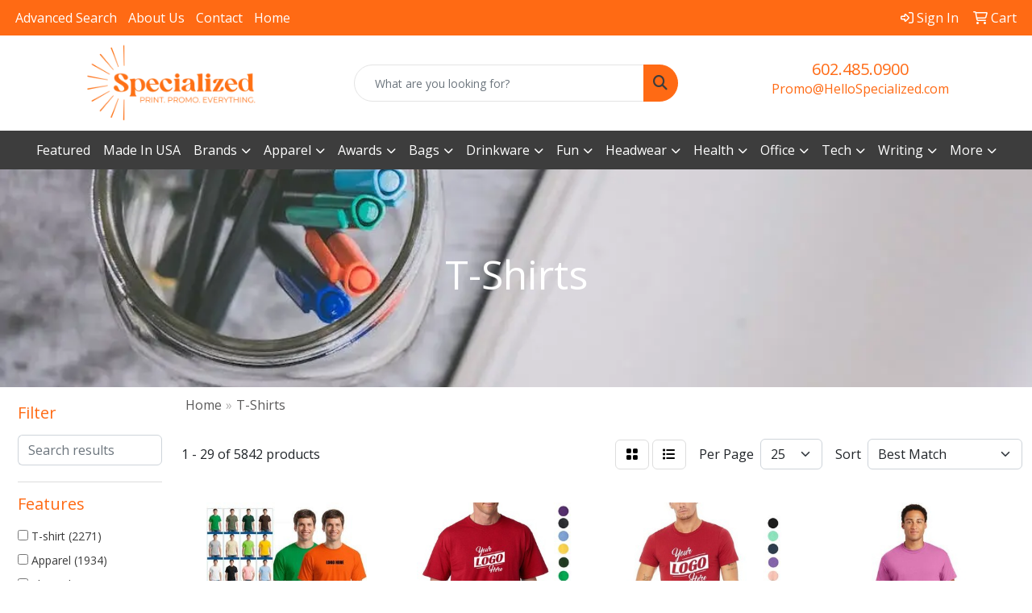

--- FILE ---
content_type: text/html
request_url: https://promo.hellospecialized.com/ws/ws.dll/StartSrch?UID=7994&WENavID=13928265
body_size: 15305
content:
<!DOCTYPE html>
<html lang="en"><head>
<meta charset="utf-8">
<meta http-equiv="X-UA-Compatible" content="IE=edge">
<meta name="viewport" content="width=device-width, initial-scale=1">
<!-- The above 3 meta tags *must* come first in the head; any other head content must come *after* these tags -->


<link href="/distsite/styles/8/css/bootstrap.min.css" rel="stylesheet" />
<link href="https://fonts.googleapis.com/css?family=Open+Sans:400,600|Oswald:400,600" rel="stylesheet">
<link href="/distsite/styles/8/css/owl.carousel.min.css" rel="stylesheet">
<link href="/distsite/styles/8/css/nouislider.css" rel="stylesheet">
<!--<link href="/distsite/styles/8/css/menu.css" rel="stylesheet"/>-->
<link href="/distsite/styles/8/css/flexslider.css" rel="stylesheet">
<link href="/distsite/styles/8/css/all.min.css" rel="stylesheet">
<link href="/distsite/styles/8/css/slick/slick.css" rel="stylesheet"/>
<link href="/distsite/styles/8/css/lightbox/lightbox.css" rel="stylesheet"  />
<link href="/distsite/styles/8/css/yamm.css" rel="stylesheet" />
<!-- Custom styles for this theme -->
<link href="/we/we.dll/StyleSheet?UN=7994&Type=WETheme&TS=C46037.3929398148" rel="stylesheet">
<!-- Custom styles for this theme -->
<link href="/we/we.dll/StyleSheet?UN=7994&Type=WETheme-PS&TS=C46037.3929398148" rel="stylesheet">
<style>
.breadcrumb a {
color: #5B5A5A;
}

#logo a img,
#ftlogo a img  {
width: 220px;
margin-top:0;
}

#header-text {
display: none;
}

@media screen and (min-width: 768px) {
#header-inner {
padding: 8px 0;
}

#header-left,
#header-center,
#header-right {
display: grid !important;
align-items: center !important;
}
}

@media (max-width: 767px) {
.navbar-default {
    background-color: #8D76C8;
}
}
@media only screen and (min-width: 1200px) {
.navbar-default .navbar-brand, .navbar-default .navbar-brand img {
    max-height: 62px;
}}
</style>

<!-- HTML5 shim and Respond.js for IE8 support of HTML5 elements and media queries -->
<!--[if lt IE 9]>
      <script src="https://oss.maxcdn.com/html5shiv/3.7.3/html5shiv.min.js"></script>
      <script src="https://oss.maxcdn.com/respond/1.4.2/respond.min.js"></script>
    <![endif]-->

</head>

<body style="background:#fff;">


  <!-- Slide-Out Menu -->
  <div id="filter-menu" class="filter-menu">
    <button id="close-menu" class="btn-close"></button>
    <div class="menu-content">
      
<aside class="filter-sidebar">



<div class="filter-section first">
	<h2>Filter</h2>
	 <div class="input-group mb-3">
	 <input type="text" style="border-right:0;" placeholder="Search results" class="form-control text-search-within-results" name="SearchWithinResults" value="" maxlength="100" onkeyup="HandleTextFilter(event);">
	  <label class="input-group-text" style="background-color:#fff;"><a  style="display:none;" href="javascript:void(0);" class="remove-filter" data-toggle="tooltip" title="Clear" onclick="ClearTextFilter();"><i class="far fa-times" aria-hidden="true"></i> <span class="fa-sr-only">x</span></a></label>
	</div>
</div>

<a href="javascript:void(0);" class="clear-filters"  style="display:none;" onclick="ClearDrillDown();">Clear all filters</a>

<div class="filter-section"  style="display:none;">
	<h2>Categories</h2>

	<div class="filter-list">

	 

		<!-- wrapper for more filters -->
        <div class="show-filter">

		</div><!-- showfilters -->

	</div>

		<a href="#" class="show-more"  style="display:none;" >Show more</a>
</div>


<div class="filter-section" >
	<h2>Features</h2>

		<div class="filter-list">

	  		<div class="checkbox"><label><input class="filtercheckbox" type="checkbox" name="2|T-shirt" ><span> T-shirt (2271)</span></label></div><div class="checkbox"><label><input class="filtercheckbox" type="checkbox" name="2|Apparel" ><span> Apparel (1934)</span></label></div><div class="checkbox"><label><input class="filtercheckbox" type="checkbox" name="2|Short sleeve" ><span> Short sleeve (1720)</span></label></div><div class="checkbox"><label><input class="filtercheckbox" type="checkbox" name="2|Tees" ><span> Tees (1130)</span></label></div><div class="checkbox"><label><input class="filtercheckbox" type="checkbox" name="2|Attire" ><span> Attire (903)</span></label></div><div class="checkbox"><label><input class="filtercheckbox" type="checkbox" name="2|Shirts" ><span> Shirts (898)</span></label></div><div class="checkbox"><label><input class="filtercheckbox" type="checkbox" name="2|Blank" ><span> Blank (871)</span></label></div><div class="checkbox"><label><input class="filtercheckbox" type="checkbox" name="2|Crew neck" ><span> Crew neck (833)</span></label></div><div class="checkbox"><label><input class="filtercheckbox" type="checkbox" name="2|Polyester" ><span> Polyester (693)</span></label></div><div class="checkbox"><label><input class="filtercheckbox" type="checkbox" name="2|Long sleeve" ><span> Long sleeve (667)</span></label></div><div class="show-filter"><div class="checkbox"><label><input class="filtercheckbox" type="checkbox" name="2|Unisex" ><span> Unisex (661)</span></label></div><div class="checkbox"><label><input class="filtercheckbox" type="checkbox" name="2|Cotton" ><span> Cotton (634)</span></label></div><div class="checkbox"><label><input class="filtercheckbox" type="checkbox" name="2|Clothing" ><span> Clothing (622)</span></label></div><div class="checkbox"><label><input class="filtercheckbox" type="checkbox" name="2|T shirts" ><span> T shirts (622)</span></label></div><div class="checkbox"><label><input class="filtercheckbox" type="checkbox" name="2|Breathable" ><span> Breathable (602)</span></label></div><div class="checkbox"><label><input class="filtercheckbox" type="checkbox" name="2|Color" ><span> Color (536)</span></label></div><div class="checkbox"><label><input class="filtercheckbox" type="checkbox" name="2|Clothes" ><span> Clothes (525)</span></label></div><div class="checkbox"><label><input class="filtercheckbox" type="checkbox" name="2|Conference" ><span> Conference (482)</span></label></div><div class="checkbox"><label><input class="filtercheckbox" type="checkbox" name="2|Men" ><span> Men (452)</span></label></div><div class="checkbox"><label><input class="filtercheckbox" type="checkbox" name="2|Adult" ><span> Adult (409)</span></label></div><div class="checkbox"><label><input class="filtercheckbox" type="checkbox" name="2|100% cotton" ><span> 100% cotton (404)</span></label></div><div class="checkbox"><label><input class="filtercheckbox" type="checkbox" name="2|Performance" ><span> Performance (393)</span></label></div><div class="checkbox"><label><input class="filtercheckbox" type="checkbox" name="2|Custom" ><span> Custom (387)</span></label></div><div class="checkbox"><label><input class="filtercheckbox" type="checkbox" name="2|Moisture wicking" ><span> Moisture wicking (374)</span></label></div><div class="checkbox"><label><input class="filtercheckbox" type="checkbox" name="2|Lightweight" ><span> Lightweight (369)</span></label></div><div class="checkbox"><label><input class="filtercheckbox" type="checkbox" name="2|Round neck" ><span> Round neck (368)</span></label></div><div class="checkbox"><label><input class="filtercheckbox" type="checkbox" name="2|Business" ><span> Business (367)</span></label></div><div class="checkbox"><label><input class="filtercheckbox" type="checkbox" name="2|Casual" ><span> Casual (365)</span></label></div><div class="checkbox"><label><input class="filtercheckbox" type="checkbox" name="2|2xl" ><span> 2xl (363)</span></label></div><div class="checkbox"><label><input class="filtercheckbox" type="checkbox" name="2|Sports" ><span> Sports (363)</span></label></div><div class="checkbox"><label><input class="filtercheckbox" type="checkbox" name="2|Soft" ><span> Soft (361)</span></label></div><div class="checkbox"><label><input class="filtercheckbox" type="checkbox" name="2|Convention" ><span> Convention (329)</span></label></div><div class="checkbox"><label><input class="filtercheckbox" type="checkbox" name="2|Top" ><span> Top (323)</span></label></div><div class="checkbox"><label><input class="filtercheckbox" type="checkbox" name="2|Women" ><span> Women (322)</span></label></div><div class="checkbox"><label><input class="filtercheckbox" type="checkbox" name="2|Jersey" ><span> Jersey (319)</span></label></div><div class="checkbox"><label><input class="filtercheckbox" type="checkbox" name="2|Businesses" ><span> Businesses (318)</span></label></div><div class="checkbox"><label><input class="filtercheckbox" type="checkbox" name="2|Garment" ><span> Garment (315)</span></label></div><div class="checkbox"><label><input class="filtercheckbox" type="checkbox" name="2|Activewear" ><span> Activewear (287)</span></label></div><div class="checkbox"><label><input class="filtercheckbox" type="checkbox" name="2|Company" ><span> Company (285)</span></label></div><div class="checkbox"><label><input class="filtercheckbox" type="checkbox" name="2|Companies" ><span> Companies (279)</span></label></div><div class="checkbox"><label><input class="filtercheckbox" type="checkbox" name="2|Comfortable" ><span> Comfortable (275)</span></label></div><div class="checkbox"><label><input class="filtercheckbox" type="checkbox" name="2|3xl" ><span> 3xl (265)</span></label></div><div class="checkbox"><label><input class="filtercheckbox" type="checkbox" name="2|Durable" ><span> Durable (264)</span></label></div><div class="checkbox"><label><input class="filtercheckbox" type="checkbox" name="2|Colored" ><span> Colored (263)</span></label></div><div class="checkbox"><label><input class="filtercheckbox" type="checkbox" name="2|Athletic" ><span> Athletic (243)</span></label></div><div class="checkbox"><label><input class="filtercheckbox" type="checkbox" name="2|Tear away label" ><span> Tear away label (238)</span></label></div><div class="checkbox"><label><input class="filtercheckbox" type="checkbox" name="2|Wearable" ><span> Wearable (237)</span></label></div><div class="checkbox"><label><input class="filtercheckbox" type="checkbox" name="2|Full color" ><span> Full color (223)</span></label></div><div class="checkbox"><label><input class="filtercheckbox" type="checkbox" name="2|Sportswear" ><span> Sportswear (217)</span></label></div><div class="checkbox"><label><input class="filtercheckbox" type="checkbox" name="2|Hemmed" ><span> Hemmed (214)</span></label></div></div>

			<!-- wrapper for more filters -->
			<div class="show-filter">

			</div><!-- showfilters -->
 		</div>
		<a href="#" class="show-more"  >Show more</a>


</div>


<div class="filter-section" >
	<h2>Colors</h2>

		<div class="filter-list">

		  	<div class="checkbox"><label><input class="filtercheckbox" type="checkbox" name="1|Black" ><span> Black (3052)</span></label></div><div class="checkbox"><label><input class="filtercheckbox" type="checkbox" name="1|White" ><span> White (2902)</span></label></div><div class="checkbox"><label><input class="filtercheckbox" type="checkbox" name="1|Red" ><span> Red (1826)</span></label></div><div class="checkbox"><label><input class="filtercheckbox" type="checkbox" name="1|Orange" ><span> Orange (1368)</span></label></div><div class="checkbox"><label><input class="filtercheckbox" type="checkbox" name="1|Navy blue" ><span> Navy blue (1218)</span></label></div><div class="checkbox"><label><input class="filtercheckbox" type="checkbox" name="1|Purple" ><span> Purple (1146)</span></label></div><div class="checkbox"><label><input class="filtercheckbox" type="checkbox" name="1|Various" ><span> Various (940)</span></label></div><div class="checkbox"><label><input class="filtercheckbox" type="checkbox" name="1|Light blue" ><span> Light blue (906)</span></label></div><div class="checkbox"><label><input class="filtercheckbox" type="checkbox" name="1|Yellow" ><span> Yellow (871)</span></label></div><div class="checkbox"><label><input class="filtercheckbox" type="checkbox" name="1|Royal blue" ><span> Royal blue (860)</span></label></div><div class="show-filter"><div class="checkbox"><label><input class="filtercheckbox" type="checkbox" name="1|Gray" ><span> Gray (851)</span></label></div><div class="checkbox"><label><input class="filtercheckbox" type="checkbox" name="1|Blue" ><span> Blue (808)</span></label></div><div class="checkbox"><label><input class="filtercheckbox" type="checkbox" name="1|Green" ><span> Green (794)</span></label></div><div class="checkbox"><label><input class="filtercheckbox" type="checkbox" name="1|Pink" ><span> Pink (713)</span></label></div><div class="checkbox"><label><input class="filtercheckbox" type="checkbox" name="1|Gold" ><span> Gold (710)</span></label></div><div class="checkbox"><label><input class="filtercheckbox" type="checkbox" name="1|Navy" ><span> Navy (707)</span></label></div><div class="checkbox"><label><input class="filtercheckbox" type="checkbox" name="1|Kelly green" ><span> Kelly green (575)</span></label></div><div class="checkbox"><label><input class="filtercheckbox" type="checkbox" name="1|Royal" ><span> Royal (522)</span></label></div><div class="checkbox"><label><input class="filtercheckbox" type="checkbox" name="1|Safety orange" ><span> Safety orange (499)</span></label></div><div class="checkbox"><label><input class="filtercheckbox" type="checkbox" name="1|Safety green" ><span> Safety green (476)</span></label></div><div class="checkbox"><label><input class="filtercheckbox" type="checkbox" name="1|Charcoal gray" ><span> Charcoal gray (460)</span></label></div><div class="checkbox"><label><input class="filtercheckbox" type="checkbox" name="1|Forest green" ><span> Forest green (456)</span></label></div><div class="checkbox"><label><input class="filtercheckbox" type="checkbox" name="1|Carolina blue" ><span> Carolina blue (439)</span></label></div><div class="checkbox"><label><input class="filtercheckbox" type="checkbox" name="1|Silver" ><span> Silver (414)</span></label></div><div class="checkbox"><label><input class="filtercheckbox" type="checkbox" name="1|Dark green" ><span> Dark green (374)</span></label></div><div class="checkbox"><label><input class="filtercheckbox" type="checkbox" name="1|Dark heather gray" ><span> Dark heather gray (344)</span></label></div><div class="checkbox"><label><input class="filtercheckbox" type="checkbox" name="1|Ash gray" ><span> Ash gray (343)</span></label></div><div class="checkbox"><label><input class="filtercheckbox" type="checkbox" name="1|Charcoal" ><span> Charcoal (340)</span></label></div><div class="checkbox"><label><input class="filtercheckbox" type="checkbox" name="1|Maroon red" ><span> Maroon red (332)</span></label></div><div class="checkbox"><label><input class="filtercheckbox" type="checkbox" name="1|Sport gray" ><span> Sport gray (332)</span></label></div><div class="checkbox"><label><input class="filtercheckbox" type="checkbox" name="1|Lime green" ><span> Lime green (308)</span></label></div><div class="checkbox"><label><input class="filtercheckbox" type="checkbox" name="1|Military green" ><span> Military green (305)</span></label></div><div class="checkbox"><label><input class="filtercheckbox" type="checkbox" name="1|Heather gray" ><span> Heather gray (296)</span></label></div><div class="checkbox"><label><input class="filtercheckbox" type="checkbox" name="1|Heather red" ><span> Heather red (295)</span></label></div><div class="checkbox"><label><input class="filtercheckbox" type="checkbox" name="1|Brown" ><span> Brown (290)</span></label></div><div class="checkbox"><label><input class="filtercheckbox" type="checkbox" name="1|Neon green" ><span> Neon green (286)</span></label></div><div class="checkbox"><label><input class="filtercheckbox" type="checkbox" name="1|Black heather" ><span> Black heather (282)</span></label></div><div class="checkbox"><label><input class="filtercheckbox" type="checkbox" name="1|Jet black" ><span> Jet black (280)</span></label></div><div class="checkbox"><label><input class="filtercheckbox" type="checkbox" name="1|Sand beige" ><span> Sand beige (268)</span></label></div><div class="checkbox"><label><input class="filtercheckbox" type="checkbox" name="1|Neon pink" ><span> Neon pink (264)</span></label></div><div class="checkbox"><label><input class="filtercheckbox" type="checkbox" name="1|Ash" ><span> Ash (261)</span></label></div><div class="checkbox"><label><input class="filtercheckbox" type="checkbox" name="1|Aquatic blue" ><span> Aquatic blue (256)</span></label></div><div class="checkbox"><label><input class="filtercheckbox" type="checkbox" name="1|Light pink" ><span> Light pink (256)</span></label></div><div class="checkbox"><label><input class="filtercheckbox" type="checkbox" name="1|Lime" ><span> Lime (253)</span></label></div><div class="checkbox"><label><input class="filtercheckbox" type="checkbox" name="1|Teal" ><span> Teal (247)</span></label></div><div class="checkbox"><label><input class="filtercheckbox" type="checkbox" name="1|Cardinal" ><span> Cardinal (246)</span></label></div><div class="checkbox"><label><input class="filtercheckbox" type="checkbox" name="1|Neon yellow" ><span> Neon yellow (243)</span></label></div><div class="checkbox"><label><input class="filtercheckbox" type="checkbox" name="1|Dark chocolate brown" ><span> Dark chocolate brown (241)</span></label></div><div class="checkbox"><label><input class="filtercheckbox" type="checkbox" name="1|Athletic heather" ><span> Athletic heather (235)</span></label></div><div class="checkbox"><label><input class="filtercheckbox" type="checkbox" name="1|Cardinal red" ><span> Cardinal red (233)</span></label></div></div>


			<!-- wrapper for more filters -->
			<div class="show-filter">

			</div><!-- showfilters -->

		  </div>

		<a href="#" class="show-more"  >Show more</a>
</div>


<div class="filter-section"  >
	<h2>Price Range</h2>
	<div class="filter-price-wrap">
		<div class="filter-price-inner">
			<div class="input-group">
				<span class="input-group-text input-group-text-white">$</span>
				<input type="text" class="form-control form-control-sm filter-min-prices" name="min-prices" value="" placeholder="Min" onkeyup="HandlePriceFilter(event);">
			</div>
			<div class="input-group">
				<span class="input-group-text input-group-text-white">$</span>
				<input type="text" class="form-control form-control-sm filter-max-prices" name="max-prices" value="" placeholder="Max" onkeyup="HandlePriceFilter(event);">
			</div>
		</div>
		<a href="javascript:void(0)" onclick="SetPriceFilter();" ><i class="fa-solid fa-chevron-right"></i></a>
	</div>
</div>

<div class="filter-section"   >
	<h2>Quantity</h2>
	<div class="filter-price-wrap mb-2">
		<input type="text" class="form-control form-control-sm filter-quantity" value="" placeholder="Qty" onkeyup="HandleQuantityFilter(event);">
		<a href="javascript:void(0)" onclick="SetQuantityFilter();"><i class="fa-solid fa-chevron-right"></i></a>
	</div>
</div>




	</aside>

    </div>
</div>




	<div class="container-fluid">
		<div class="row">

			<div class="col-md-3 col-lg-2">
        <div class="d-none d-md-block">
          <div id="desktop-filter">
            
<aside class="filter-sidebar">



<div class="filter-section first">
	<h2>Filter</h2>
	 <div class="input-group mb-3">
	 <input type="text" style="border-right:0;" placeholder="Search results" class="form-control text-search-within-results" name="SearchWithinResults" value="" maxlength="100" onkeyup="HandleTextFilter(event);">
	  <label class="input-group-text" style="background-color:#fff;"><a  style="display:none;" href="javascript:void(0);" class="remove-filter" data-toggle="tooltip" title="Clear" onclick="ClearTextFilter();"><i class="far fa-times" aria-hidden="true"></i> <span class="fa-sr-only">x</span></a></label>
	</div>
</div>

<a href="javascript:void(0);" class="clear-filters"  style="display:none;" onclick="ClearDrillDown();">Clear all filters</a>

<div class="filter-section"  style="display:none;">
	<h2>Categories</h2>

	<div class="filter-list">

	 

		<!-- wrapper for more filters -->
        <div class="show-filter">

		</div><!-- showfilters -->

	</div>

		<a href="#" class="show-more"  style="display:none;" >Show more</a>
</div>


<div class="filter-section" >
	<h2>Features</h2>

		<div class="filter-list">

	  		<div class="checkbox"><label><input class="filtercheckbox" type="checkbox" name="2|T-shirt" ><span> T-shirt (2271)</span></label></div><div class="checkbox"><label><input class="filtercheckbox" type="checkbox" name="2|Apparel" ><span> Apparel (1934)</span></label></div><div class="checkbox"><label><input class="filtercheckbox" type="checkbox" name="2|Short sleeve" ><span> Short sleeve (1720)</span></label></div><div class="checkbox"><label><input class="filtercheckbox" type="checkbox" name="2|Tees" ><span> Tees (1130)</span></label></div><div class="checkbox"><label><input class="filtercheckbox" type="checkbox" name="2|Attire" ><span> Attire (903)</span></label></div><div class="checkbox"><label><input class="filtercheckbox" type="checkbox" name="2|Shirts" ><span> Shirts (898)</span></label></div><div class="checkbox"><label><input class="filtercheckbox" type="checkbox" name="2|Blank" ><span> Blank (871)</span></label></div><div class="checkbox"><label><input class="filtercheckbox" type="checkbox" name="2|Crew neck" ><span> Crew neck (833)</span></label></div><div class="checkbox"><label><input class="filtercheckbox" type="checkbox" name="2|Polyester" ><span> Polyester (693)</span></label></div><div class="checkbox"><label><input class="filtercheckbox" type="checkbox" name="2|Long sleeve" ><span> Long sleeve (667)</span></label></div><div class="show-filter"><div class="checkbox"><label><input class="filtercheckbox" type="checkbox" name="2|Unisex" ><span> Unisex (661)</span></label></div><div class="checkbox"><label><input class="filtercheckbox" type="checkbox" name="2|Cotton" ><span> Cotton (634)</span></label></div><div class="checkbox"><label><input class="filtercheckbox" type="checkbox" name="2|Clothing" ><span> Clothing (622)</span></label></div><div class="checkbox"><label><input class="filtercheckbox" type="checkbox" name="2|T shirts" ><span> T shirts (622)</span></label></div><div class="checkbox"><label><input class="filtercheckbox" type="checkbox" name="2|Breathable" ><span> Breathable (602)</span></label></div><div class="checkbox"><label><input class="filtercheckbox" type="checkbox" name="2|Color" ><span> Color (536)</span></label></div><div class="checkbox"><label><input class="filtercheckbox" type="checkbox" name="2|Clothes" ><span> Clothes (525)</span></label></div><div class="checkbox"><label><input class="filtercheckbox" type="checkbox" name="2|Conference" ><span> Conference (482)</span></label></div><div class="checkbox"><label><input class="filtercheckbox" type="checkbox" name="2|Men" ><span> Men (452)</span></label></div><div class="checkbox"><label><input class="filtercheckbox" type="checkbox" name="2|Adult" ><span> Adult (409)</span></label></div><div class="checkbox"><label><input class="filtercheckbox" type="checkbox" name="2|100% cotton" ><span> 100% cotton (404)</span></label></div><div class="checkbox"><label><input class="filtercheckbox" type="checkbox" name="2|Performance" ><span> Performance (393)</span></label></div><div class="checkbox"><label><input class="filtercheckbox" type="checkbox" name="2|Custom" ><span> Custom (387)</span></label></div><div class="checkbox"><label><input class="filtercheckbox" type="checkbox" name="2|Moisture wicking" ><span> Moisture wicking (374)</span></label></div><div class="checkbox"><label><input class="filtercheckbox" type="checkbox" name="2|Lightweight" ><span> Lightweight (369)</span></label></div><div class="checkbox"><label><input class="filtercheckbox" type="checkbox" name="2|Round neck" ><span> Round neck (368)</span></label></div><div class="checkbox"><label><input class="filtercheckbox" type="checkbox" name="2|Business" ><span> Business (367)</span></label></div><div class="checkbox"><label><input class="filtercheckbox" type="checkbox" name="2|Casual" ><span> Casual (365)</span></label></div><div class="checkbox"><label><input class="filtercheckbox" type="checkbox" name="2|2xl" ><span> 2xl (363)</span></label></div><div class="checkbox"><label><input class="filtercheckbox" type="checkbox" name="2|Sports" ><span> Sports (363)</span></label></div><div class="checkbox"><label><input class="filtercheckbox" type="checkbox" name="2|Soft" ><span> Soft (361)</span></label></div><div class="checkbox"><label><input class="filtercheckbox" type="checkbox" name="2|Convention" ><span> Convention (329)</span></label></div><div class="checkbox"><label><input class="filtercheckbox" type="checkbox" name="2|Top" ><span> Top (323)</span></label></div><div class="checkbox"><label><input class="filtercheckbox" type="checkbox" name="2|Women" ><span> Women (322)</span></label></div><div class="checkbox"><label><input class="filtercheckbox" type="checkbox" name="2|Jersey" ><span> Jersey (319)</span></label></div><div class="checkbox"><label><input class="filtercheckbox" type="checkbox" name="2|Businesses" ><span> Businesses (318)</span></label></div><div class="checkbox"><label><input class="filtercheckbox" type="checkbox" name="2|Garment" ><span> Garment (315)</span></label></div><div class="checkbox"><label><input class="filtercheckbox" type="checkbox" name="2|Activewear" ><span> Activewear (287)</span></label></div><div class="checkbox"><label><input class="filtercheckbox" type="checkbox" name="2|Company" ><span> Company (285)</span></label></div><div class="checkbox"><label><input class="filtercheckbox" type="checkbox" name="2|Companies" ><span> Companies (279)</span></label></div><div class="checkbox"><label><input class="filtercheckbox" type="checkbox" name="2|Comfortable" ><span> Comfortable (275)</span></label></div><div class="checkbox"><label><input class="filtercheckbox" type="checkbox" name="2|3xl" ><span> 3xl (265)</span></label></div><div class="checkbox"><label><input class="filtercheckbox" type="checkbox" name="2|Durable" ><span> Durable (264)</span></label></div><div class="checkbox"><label><input class="filtercheckbox" type="checkbox" name="2|Colored" ><span> Colored (263)</span></label></div><div class="checkbox"><label><input class="filtercheckbox" type="checkbox" name="2|Athletic" ><span> Athletic (243)</span></label></div><div class="checkbox"><label><input class="filtercheckbox" type="checkbox" name="2|Tear away label" ><span> Tear away label (238)</span></label></div><div class="checkbox"><label><input class="filtercheckbox" type="checkbox" name="2|Wearable" ><span> Wearable (237)</span></label></div><div class="checkbox"><label><input class="filtercheckbox" type="checkbox" name="2|Full color" ><span> Full color (223)</span></label></div><div class="checkbox"><label><input class="filtercheckbox" type="checkbox" name="2|Sportswear" ><span> Sportswear (217)</span></label></div><div class="checkbox"><label><input class="filtercheckbox" type="checkbox" name="2|Hemmed" ><span> Hemmed (214)</span></label></div></div>

			<!-- wrapper for more filters -->
			<div class="show-filter">

			</div><!-- showfilters -->
 		</div>
		<a href="#" class="show-more"  >Show more</a>


</div>


<div class="filter-section" >
	<h2>Colors</h2>

		<div class="filter-list">

		  	<div class="checkbox"><label><input class="filtercheckbox" type="checkbox" name="1|Black" ><span> Black (3052)</span></label></div><div class="checkbox"><label><input class="filtercheckbox" type="checkbox" name="1|White" ><span> White (2902)</span></label></div><div class="checkbox"><label><input class="filtercheckbox" type="checkbox" name="1|Red" ><span> Red (1826)</span></label></div><div class="checkbox"><label><input class="filtercheckbox" type="checkbox" name="1|Orange" ><span> Orange (1368)</span></label></div><div class="checkbox"><label><input class="filtercheckbox" type="checkbox" name="1|Navy blue" ><span> Navy blue (1218)</span></label></div><div class="checkbox"><label><input class="filtercheckbox" type="checkbox" name="1|Purple" ><span> Purple (1146)</span></label></div><div class="checkbox"><label><input class="filtercheckbox" type="checkbox" name="1|Various" ><span> Various (940)</span></label></div><div class="checkbox"><label><input class="filtercheckbox" type="checkbox" name="1|Light blue" ><span> Light blue (906)</span></label></div><div class="checkbox"><label><input class="filtercheckbox" type="checkbox" name="1|Yellow" ><span> Yellow (871)</span></label></div><div class="checkbox"><label><input class="filtercheckbox" type="checkbox" name="1|Royal blue" ><span> Royal blue (860)</span></label></div><div class="show-filter"><div class="checkbox"><label><input class="filtercheckbox" type="checkbox" name="1|Gray" ><span> Gray (851)</span></label></div><div class="checkbox"><label><input class="filtercheckbox" type="checkbox" name="1|Blue" ><span> Blue (808)</span></label></div><div class="checkbox"><label><input class="filtercheckbox" type="checkbox" name="1|Green" ><span> Green (794)</span></label></div><div class="checkbox"><label><input class="filtercheckbox" type="checkbox" name="1|Pink" ><span> Pink (713)</span></label></div><div class="checkbox"><label><input class="filtercheckbox" type="checkbox" name="1|Gold" ><span> Gold (710)</span></label></div><div class="checkbox"><label><input class="filtercheckbox" type="checkbox" name="1|Navy" ><span> Navy (707)</span></label></div><div class="checkbox"><label><input class="filtercheckbox" type="checkbox" name="1|Kelly green" ><span> Kelly green (575)</span></label></div><div class="checkbox"><label><input class="filtercheckbox" type="checkbox" name="1|Royal" ><span> Royal (522)</span></label></div><div class="checkbox"><label><input class="filtercheckbox" type="checkbox" name="1|Safety orange" ><span> Safety orange (499)</span></label></div><div class="checkbox"><label><input class="filtercheckbox" type="checkbox" name="1|Safety green" ><span> Safety green (476)</span></label></div><div class="checkbox"><label><input class="filtercheckbox" type="checkbox" name="1|Charcoal gray" ><span> Charcoal gray (460)</span></label></div><div class="checkbox"><label><input class="filtercheckbox" type="checkbox" name="1|Forest green" ><span> Forest green (456)</span></label></div><div class="checkbox"><label><input class="filtercheckbox" type="checkbox" name="1|Carolina blue" ><span> Carolina blue (439)</span></label></div><div class="checkbox"><label><input class="filtercheckbox" type="checkbox" name="1|Silver" ><span> Silver (414)</span></label></div><div class="checkbox"><label><input class="filtercheckbox" type="checkbox" name="1|Dark green" ><span> Dark green (374)</span></label></div><div class="checkbox"><label><input class="filtercheckbox" type="checkbox" name="1|Dark heather gray" ><span> Dark heather gray (344)</span></label></div><div class="checkbox"><label><input class="filtercheckbox" type="checkbox" name="1|Ash gray" ><span> Ash gray (343)</span></label></div><div class="checkbox"><label><input class="filtercheckbox" type="checkbox" name="1|Charcoal" ><span> Charcoal (340)</span></label></div><div class="checkbox"><label><input class="filtercheckbox" type="checkbox" name="1|Maroon red" ><span> Maroon red (332)</span></label></div><div class="checkbox"><label><input class="filtercheckbox" type="checkbox" name="1|Sport gray" ><span> Sport gray (332)</span></label></div><div class="checkbox"><label><input class="filtercheckbox" type="checkbox" name="1|Lime green" ><span> Lime green (308)</span></label></div><div class="checkbox"><label><input class="filtercheckbox" type="checkbox" name="1|Military green" ><span> Military green (305)</span></label></div><div class="checkbox"><label><input class="filtercheckbox" type="checkbox" name="1|Heather gray" ><span> Heather gray (296)</span></label></div><div class="checkbox"><label><input class="filtercheckbox" type="checkbox" name="1|Heather red" ><span> Heather red (295)</span></label></div><div class="checkbox"><label><input class="filtercheckbox" type="checkbox" name="1|Brown" ><span> Brown (290)</span></label></div><div class="checkbox"><label><input class="filtercheckbox" type="checkbox" name="1|Neon green" ><span> Neon green (286)</span></label></div><div class="checkbox"><label><input class="filtercheckbox" type="checkbox" name="1|Black heather" ><span> Black heather (282)</span></label></div><div class="checkbox"><label><input class="filtercheckbox" type="checkbox" name="1|Jet black" ><span> Jet black (280)</span></label></div><div class="checkbox"><label><input class="filtercheckbox" type="checkbox" name="1|Sand beige" ><span> Sand beige (268)</span></label></div><div class="checkbox"><label><input class="filtercheckbox" type="checkbox" name="1|Neon pink" ><span> Neon pink (264)</span></label></div><div class="checkbox"><label><input class="filtercheckbox" type="checkbox" name="1|Ash" ><span> Ash (261)</span></label></div><div class="checkbox"><label><input class="filtercheckbox" type="checkbox" name="1|Aquatic blue" ><span> Aquatic blue (256)</span></label></div><div class="checkbox"><label><input class="filtercheckbox" type="checkbox" name="1|Light pink" ><span> Light pink (256)</span></label></div><div class="checkbox"><label><input class="filtercheckbox" type="checkbox" name="1|Lime" ><span> Lime (253)</span></label></div><div class="checkbox"><label><input class="filtercheckbox" type="checkbox" name="1|Teal" ><span> Teal (247)</span></label></div><div class="checkbox"><label><input class="filtercheckbox" type="checkbox" name="1|Cardinal" ><span> Cardinal (246)</span></label></div><div class="checkbox"><label><input class="filtercheckbox" type="checkbox" name="1|Neon yellow" ><span> Neon yellow (243)</span></label></div><div class="checkbox"><label><input class="filtercheckbox" type="checkbox" name="1|Dark chocolate brown" ><span> Dark chocolate brown (241)</span></label></div><div class="checkbox"><label><input class="filtercheckbox" type="checkbox" name="1|Athletic heather" ><span> Athletic heather (235)</span></label></div><div class="checkbox"><label><input class="filtercheckbox" type="checkbox" name="1|Cardinal red" ><span> Cardinal red (233)</span></label></div></div>


			<!-- wrapper for more filters -->
			<div class="show-filter">

			</div><!-- showfilters -->

		  </div>

		<a href="#" class="show-more"  >Show more</a>
</div>


<div class="filter-section"  >
	<h2>Price Range</h2>
	<div class="filter-price-wrap">
		<div class="filter-price-inner">
			<div class="input-group">
				<span class="input-group-text input-group-text-white">$</span>
				<input type="text" class="form-control form-control-sm filter-min-prices" name="min-prices" value="" placeholder="Min" onkeyup="HandlePriceFilter(event);">
			</div>
			<div class="input-group">
				<span class="input-group-text input-group-text-white">$</span>
				<input type="text" class="form-control form-control-sm filter-max-prices" name="max-prices" value="" placeholder="Max" onkeyup="HandlePriceFilter(event);">
			</div>
		</div>
		<a href="javascript:void(0)" onclick="SetPriceFilter();" ><i class="fa-solid fa-chevron-right"></i></a>
	</div>
</div>

<div class="filter-section"   >
	<h2>Quantity</h2>
	<div class="filter-price-wrap mb-2">
		<input type="text" class="form-control form-control-sm filter-quantity" value="" placeholder="Qty" onkeyup="HandleQuantityFilter(event);">
		<a href="javascript:void(0)" onclick="SetQuantityFilter();"><i class="fa-solid fa-chevron-right"></i></a>
	</div>
</div>




	</aside>

          </div>
        </div>
			</div>

			<div class="col-md-9 col-lg-10">
				

				<ol class="breadcrumb"  >
              		<li><a href="https://promo.hellospecialized.com" target="_top">Home</a></li>
             	 	<li class="active">T-Shirts</li>
            	</ol>




				<div id="product-list-controls">

				
						<div class="d-flex align-items-center justify-content-between">
							<div class="d-none d-md-block me-3">
								1 - 29 of  5842 <span class="d-none d-lg-inline">products</span>
							</div>
					  
						  <!-- Right Aligned Controls -->
						  <div class="product-controls-right d-flex align-items-center">
       
              <button id="show-filter-button" class="btn btn-control d-block d-md-none"><i class="fa-solid fa-filter" aria-hidden="true"></i></button>

							
							<span class="me-3">
								<a href="/ws/ws.dll/StartSrch?UID=7994&WENavID=13928265&View=T&ST=260121103701724111720938134" class="btn btn-control grid" title="Change to Grid View"><i class="fa-solid fa-grid-2" aria-hidden="true"></i>  <span class="fa-sr-only">Grid</span></a>
								<a href="/ws/ws.dll/StartSrch?UID=7994&WENavID=13928265&View=L&ST=260121103701724111720938134" class="btn btn-control" title="Change to List View"><i class="fa-solid fa-list"></i> <span class="fa-sr-only">List</span></a>
							</span>
							
					  
							<!-- Number of Items Per Page -->
							<div class="me-2 d-none d-lg-block">
								<label>Per Page</label>
							</div>
							<div class="me-3 d-none d-md-block">
								<select class="form-select notranslate" onchange="GoToNewURL(this);" aria-label="Items per page">
									<option value="/ws/ws.dll/StartSrch?UID=7994&WENavID=13928265&ST=260121103701724111720938134&PPP=10" >10</option><option value="/ws/ws.dll/StartSrch?UID=7994&WENavID=13928265&ST=260121103701724111720938134&PPP=25" selected>25</option><option value="/ws/ws.dll/StartSrch?UID=7994&WENavID=13928265&ST=260121103701724111720938134&PPP=50" >50</option><option value="/ws/ws.dll/StartSrch?UID=7994&WENavID=13928265&ST=260121103701724111720938134&PPP=100" >100</option><option value="/ws/ws.dll/StartSrch?UID=7994&WENavID=13928265&ST=260121103701724111720938134&PPP=250" >250</option>
								
								</select>
							</div>
					  
							<!-- Sort By -->
							<div class="d-none d-lg-block me-2">
								<label>Sort</label>
							</div>
							<div>
								<select class="form-select" onchange="GoToNewURL(this);">
									<option value="/ws/ws.dll/StartSrch?UID=7994&WENavID=13928265&Sort=0" selected>Best Match</option><option value="/ws/ws.dll/StartSrch?UID=7994&WENavID=13928265&Sort=3">Most Popular</option><option value="/ws/ws.dll/StartSrch?UID=7994&WENavID=13928265&Sort=1">Price (Low to High)</option><option value="/ws/ws.dll/StartSrch?UID=7994&WENavID=13928265&Sort=2">Price (High to Low)</option>
								 </select>
							</div>
						  </div>
						</div>

			  </div>

				<!-- Product Results List -->
				<ul class="thumbnail-list"><li>
 <a href="https://promo.hellospecialized.com/p/BLVKG-PHTTG/100-cotton-t-shirt" target="_parent" alt="100% Cotton T-shirt" data-adid="52554|6991016" onclick="PostAdStatToService(976991016,1);">
 <div class="pr-list-grid">
		<img class="img-responsive" src="/ws/ws.dll/QPic?SN=52554&P=976991016&I=0&PX=300" alt="100% Cotton T-shirt">
		<p class="pr-list-sponsored">Sponsored <span data-bs-toggle="tooltip" data-container="body" data-bs-placement="top" title="You're seeing this ad based on the product's relevance to your search query."><i class="fa fa-info-circle" aria-hidden="true"></i></span></p>
		<p class="pr-name">100% Cotton T-shirt</p>
		<div class="pr-meta-row">
			<div class="product-reviews"  style="display:none;">
				<div class="rating-stars">
				<i class="fa-solid fa-star-sharp" aria-hidden="true"></i><i class="fa-solid fa-star-sharp" aria-hidden="true"></i><i class="fa-solid fa-star-sharp" aria-hidden="true"></i><i class="fa-solid fa-star-sharp" aria-hidden="true"></i><i class="fa-solid fa-star-sharp" aria-hidden="true"></i>
				</div>
				<span class="rating-count">(0)</span>
			</div>
			
		</div>
		<p class="pr-number"  ><span class="notranslate">Item #BLVKG-PHTTG</span></p>
		<p class="pr-price"  ><span class="notranslate">$6.23</span> - <span class="notranslate">$10.42</span></p>
 </div>
 </a>
</li>
<a name="1" href="#" alt="Item 1"></a>
<li>
 <a href="https://promo.hellospecialized.com/p/AMXHI-OFGYY/gildan-6.1-oz-100-preshrunk-cotton-t-shirt-w-custom-imprint" target="_parent" alt="Gildan 6.1 oz 100% Preshrunk Cotton T-shirt w/ Custom Imprint">
 <div class="pr-list-grid">
		<img class="img-responsive" src="/ws/ws.dll/QPic?SN=69609&P=586490248&I=0&PX=300" alt="Gildan 6.1 oz 100% Preshrunk Cotton T-shirt w/ Custom Imprint">
		<p class="pr-name">Gildan 6.1 oz 100% Preshrunk Cotton T-shirt w/ Custom Imprint</p>
		<div class="pr-meta-row">
			<div class="product-reviews"  style="display:none;">
				<div class="rating-stars">
				<i class="fa-solid fa-star-sharp active" aria-hidden="true"></i><i class="fa-solid fa-star-sharp active" aria-hidden="true"></i><i class="fa-solid fa-star-sharp active" aria-hidden="true"></i><i class="fa-solid fa-star-sharp active" aria-hidden="true"></i><i class="fa-solid fa-star-sharp active" aria-hidden="true"></i>
				</div>
				<span class="rating-count">(1)</span>
			</div>
			
		</div>
		<p class="pr-number"  ><span class="notranslate">Item #AMXHI-OFGYY</span></p>
		<p class="pr-price"  ><span class="notranslate">$16.20</span> - <span class="notranslate">$20.96</span></p>
 </div>
 </a>
</li>
<a name="2" href="#" alt="Item 2"></a>
<li>
 <a href="https://promo.hellospecialized.com/p/NMXKH-NLJEF/bella-canvas-unisex-half-sleeve-t-shirt" target="_parent" alt="Bella Canvas Unisex Half Sleeve T-Shirt">
 <div class="pr-list-grid">
		<img class="img-responsive" src="/ws/ws.dll/QPic?SN=69609&P=106140217&I=0&PX=300" alt="Bella Canvas Unisex Half Sleeve T-Shirt">
		<p class="pr-name">Bella Canvas Unisex Half Sleeve T-Shirt</p>
		<div class="pr-meta-row">
			<div class="product-reviews"  style="display:none;">
				<div class="rating-stars">
				<i class="fa-solid fa-star-sharp active" aria-hidden="true"></i><i class="fa-solid fa-star-sharp active" aria-hidden="true"></i><i class="fa-solid fa-star-sharp active" aria-hidden="true"></i><i class="fa-solid fa-star-sharp active" aria-hidden="true"></i><i class="fa-solid fa-star-sharp active" aria-hidden="true"></i>
				</div>
				<span class="rating-count">(1)</span>
			</div>
			
		</div>
		<p class="pr-number"  ><span class="notranslate">Item #NMXKH-NLJEF</span></p>
		<p class="pr-price"  ><span class="notranslate">$14.14</span> - <span class="notranslate">$20.65</span></p>
 </div>
 </a>
</li>
<a name="3" href="#" alt="Item 3"></a>
<li>
 <a href="https://promo.hellospecialized.com/p/PLWIH-LHQVH/gildan-dryblend-50-cotton50-poly-t-shirt." target="_parent" alt="Gildan® DryBlend® 50 Cotton/50 Poly T-Shirt.">
 <div class="pr-list-grid">
		<img class="img-responsive" src="/ws/ws.dll/QPic?SN=50042&P=195161137&I=0&PX=300" alt="Gildan® DryBlend® 50 Cotton/50 Poly T-Shirt.">
		<p class="pr-name">Gildan® DryBlend® 50 Cotton/50 Poly T-Shirt.</p>
		<div class="pr-meta-row">
			<div class="product-reviews"  style="display:none;">
				<div class="rating-stars">
				<i class="fa-solid fa-star-sharp active" aria-hidden="true"></i><i class="fa-solid fa-star-sharp active" aria-hidden="true"></i><i class="fa-solid fa-star-sharp active" aria-hidden="true"></i><i class="fa-solid fa-star-sharp" aria-hidden="true"></i><i class="fa-solid fa-star-sharp" aria-hidden="true"></i>
				</div>
				<span class="rating-count">(2)</span>
			</div>
			
		</div>
		<p class="pr-number"  ><span class="notranslate">Item #PLWIH-LHQVH</span></p>
		<p class="pr-price"  ><span class="notranslate">$6.82</span> - <span class="notranslate">$9.02</span></p>
 </div>
 </a>
</li>
<a name="4" href="#" alt="Item 4"></a>
<li>
 <a href="https://promo.hellospecialized.com/p/KMAFC-EOYOG/gildan-ultra-cotton-100-us-cotton-t-shirt." target="_parent" alt="Gildan® - Ultra Cotton® 100% US Cotton T-Shirt.">
 <div class="pr-list-grid">
		<img class="img-responsive" src="/ws/ws.dll/QPic?SN=50042&P=722090562&I=0&PX=300" alt="Gildan® - Ultra Cotton® 100% US Cotton T-Shirt.">
		<p class="pr-name">Gildan® - Ultra Cotton® 100% US Cotton T-Shirt.</p>
		<div class="pr-meta-row">
			<div class="product-reviews"  style="display:none;">
				<div class="rating-stars">
				<i class="fa-solid fa-star-sharp active" aria-hidden="true"></i><i class="fa-solid fa-star-sharp active" aria-hidden="true"></i><i class="fa-solid fa-star-sharp active" aria-hidden="true"></i><i class="fa-solid fa-star-sharp active" aria-hidden="true"></i><i class="fa-solid fa-star-sharp" aria-hidden="true"></i>
				</div>
				<span class="rating-count">(1)</span>
			</div>
			
		</div>
		<p class="pr-number"  ><span class="notranslate">Item #KMAFC-EOYOG</span></p>
		<p class="pr-price"  ><span class="notranslate">$6.87</span> - <span class="notranslate">$9.07</span></p>
 </div>
 </a>
</li>
<a name="5" href="#" alt="Item 5"></a>
<li>
 <a href="https://promo.hellospecialized.com/p/EJWGB-REVCH/gildan-adult-softstyle-t-shirts" target="_parent" alt="Gildan Adult Softstyle T-Shirts">
 <div class="pr-list-grid">
		<img class="img-responsive" src="/ws/ws.dll/QPic?SN=67337&P=127853151&I=0&PX=300" alt="Gildan Adult Softstyle T-Shirts">
		<p class="pr-name">Gildan Adult Softstyle T-Shirts</p>
		<div class="pr-meta-row">
			<div class="product-reviews"  style="display:none;">
				<div class="rating-stars">
				<i class="fa-solid fa-star-sharp" aria-hidden="true"></i><i class="fa-solid fa-star-sharp" aria-hidden="true"></i><i class="fa-solid fa-star-sharp" aria-hidden="true"></i><i class="fa-solid fa-star-sharp" aria-hidden="true"></i><i class="fa-solid fa-star-sharp" aria-hidden="true"></i>
				</div>
				<span class="rating-count">(0)</span>
			</div>
			
		</div>
		<p class="pr-number"  ><span class="notranslate">Item #EJWGB-REVCH</span></p>
		<p class="pr-price"  ><span class="notranslate">$7.58</span> - <span class="notranslate">$17.26</span></p>
 </div>
 </a>
</li>
<a name="6" href="#" alt="Item 6"></a>
<li>
 <a href="https://promo.hellospecialized.com/p/GDVIF-OQAFZ/unisex-170-gsm-sunproof-spf-50-fishing-long-sleeve-t-shirt-with-hoodie" target="_parent" alt="Unisex 170 GSM Sunproof SPF 50+ Fishing Long Sleeve T Shirt With Hoodie">
 <div class="pr-list-grid">
		<img class="img-responsive" src="/ws/ws.dll/QPic?SN=69609&P=786679035&I=0&PX=300" alt="Unisex 170 GSM Sunproof SPF 50+ Fishing Long Sleeve T Shirt With Hoodie">
		<p class="pr-name">Unisex 170 GSM Sunproof SPF 50+ Fishing Long Sleeve T Shirt With Hoodie</p>
		<div class="pr-meta-row">
			<div class="product-reviews"  style="display:none;">
				<div class="rating-stars">
				<i class="fa-solid fa-star-sharp active" aria-hidden="true"></i><i class="fa-solid fa-star-sharp active" aria-hidden="true"></i><i class="fa-solid fa-star-sharp active" aria-hidden="true"></i><i class="fa-solid fa-star-sharp active" aria-hidden="true"></i><i class="fa-solid fa-star-sharp active" aria-hidden="true"></i>
				</div>
				<span class="rating-count">(1)</span>
			</div>
			
		</div>
		<p class="pr-number"  ><span class="notranslate">Item #GDVIF-OQAFZ</span></p>
		<p class="pr-price"  ><span class="notranslate">$34.09</span> - <span class="notranslate">$39.79</span></p>
 </div>
 </a>
</li>
<a name="7" href="#" alt="Item 7"></a>
<li>
 <a href="https://promo.hellospecialized.com/p/BIVEG-PFCHW/nike-dri-fit-vertical-mesh-polo-w-screen-print-4.4-oz." target="_parent" alt="Nike Dri-FIT Vertical Mesh Polo w/ Screen Print 4.4 oz.">
 <div class="pr-list-grid">
		<img class="img-responsive" src="/ws/ws.dll/QPic?SN=69609&P=946944076&I=0&PX=300" alt="Nike Dri-FIT Vertical Mesh Polo w/ Screen Print 4.4 oz.">
		<p class="pr-name">Nike Dri-FIT Vertical Mesh Polo w/ Screen Print 4.4 oz.</p>
		<div class="pr-meta-row">
			<div class="product-reviews"  style="display:none;">
				<div class="rating-stars">
				<i class="fa-solid fa-star-sharp active" aria-hidden="true"></i><i class="fa-solid fa-star-sharp active" aria-hidden="true"></i><i class="fa-solid fa-star-sharp active" aria-hidden="true"></i><i class="fa-solid fa-star-sharp active" aria-hidden="true"></i><i class="fa-solid fa-star-sharp active" aria-hidden="true"></i>
				</div>
				<span class="rating-count">(1)</span>
			</div>
			
		</div>
		<p class="pr-number"  ><span class="notranslate">Item #BIVEG-PFCHW</span></p>
		<p class="pr-price"  ><span class="notranslate">$59.38</span> - <span class="notranslate">$73.23</span></p>
 </div>
 </a>
</li>
<a name="8" href="#" alt="Item 8"></a>
<li>
 <a href="https://promo.hellospecialized.com/p/REEJA-OWVOY/gildan-womens-ultra-cotton-100-us-cotton-t-shirt." target="_parent" alt="Gildan® Women's Ultra Cotton® 100% US Cotton T-Shirt.">
 <div class="pr-list-grid">
		<img class="img-responsive" src="/ws/ws.dll/QPic?SN=50042&P=156798920&I=0&PX=300" alt="Gildan® Women's Ultra Cotton® 100% US Cotton T-Shirt.">
		<p class="pr-name">Gildan® Women's Ultra Cotton® 100% US Cotton T-Shirt.</p>
		<div class="pr-meta-row">
			<div class="product-reviews"  style="display:none;">
				<div class="rating-stars">
				<i class="fa-solid fa-star-sharp" aria-hidden="true"></i><i class="fa-solid fa-star-sharp" aria-hidden="true"></i><i class="fa-solid fa-star-sharp" aria-hidden="true"></i><i class="fa-solid fa-star-sharp" aria-hidden="true"></i><i class="fa-solid fa-star-sharp" aria-hidden="true"></i>
				</div>
				<span class="rating-count">(0)</span>
			</div>
			
		</div>
		<p class="pr-number"  ><span class="notranslate">Item #REEJA-OWVOY</span></p>
		<p class="pr-price"  ><span class="notranslate">$6.38</span></p>
 </div>
 </a>
</li>
<a name="9" href="#" alt="Item 9"></a>
<li>
 <a href="https://promo.hellospecialized.com/p/JHZLC-OEZUO/unisex-75d-pique-sublimation-full-color-polo-shirt" target="_parent" alt="Unisex 75D Pique Sublimation Full Color Polo Shirt">
 <div class="pr-list-grid">
		<img class="img-responsive" src="/ws/ws.dll/QPic?SN=69609&P=516485402&I=0&PX=300" alt="Unisex 75D Pique Sublimation Full Color Polo Shirt">
		<p class="pr-name">Unisex 75D Pique Sublimation Full Color Polo Shirt</p>
		<div class="pr-meta-row">
			<div class="product-reviews"  style="display:none;">
				<div class="rating-stars">
				<i class="fa-solid fa-star-sharp active" aria-hidden="true"></i><i class="fa-solid fa-star-sharp active" aria-hidden="true"></i><i class="fa-solid fa-star-sharp active" aria-hidden="true"></i><i class="fa-solid fa-star-sharp active" aria-hidden="true"></i><i class="fa-solid fa-star-sharp active" aria-hidden="true"></i>
				</div>
				<span class="rating-count">(1)</span>
			</div>
			
		</div>
		<p class="pr-number"  ><span class="notranslate">Item #JHZLC-OEZUO</span></p>
		<p class="pr-price"  ><span class="notranslate">$17.05</span> - <span class="notranslate">$24.91</span></p>
 </div>
 </a>
</li>
<a name="10" href="#" alt="Item 10"></a>
<li>
 <a href="https://promo.hellospecialized.com/p/IIYIE-OOAXI/unisex-160-gsm-brushed-milk-silk-sublimation-short-sleeve-t-shirt" target="_parent" alt="Unisex 160 GSM Brushed Milk Silk Sublimation Short Sleeve T-Shirt">
 <div class="pr-list-grid">
		<img class="img-responsive" src="/ws/ws.dll/QPic?SN=69609&P=336644334&I=0&PX=300" alt="Unisex 160 GSM Brushed Milk Silk Sublimation Short Sleeve T-Shirt">
		<p class="pr-name">Unisex 160 GSM Brushed Milk Silk Sublimation Short Sleeve T-Shirt</p>
		<div class="pr-meta-row">
			<div class="product-reviews"  style="display:none;">
				<div class="rating-stars">
				<i class="fa-solid fa-star-sharp active" aria-hidden="true"></i><i class="fa-solid fa-star-sharp active" aria-hidden="true"></i><i class="fa-solid fa-star-sharp active" aria-hidden="true"></i><i class="fa-solid fa-star-sharp active" aria-hidden="true"></i><i class="fa-solid fa-star-sharp active" aria-hidden="true"></i>
				</div>
				<span class="rating-count">(1)</span>
			</div>
			
		</div>
		<p class="pr-number"  ><span class="notranslate">Item #IIYIE-OOAXI</span></p>
		<p class="pr-price"  ><span class="notranslate">$12.47</span> - <span class="notranslate">$18.37</span></p>
 </div>
 </a>
</li>
<a name="11" href="#" alt="Item 11"></a>
<li>
 <a href="https://promo.hellospecialized.com/p/PKWGJ-OQEWD/unisex-170-gsm-sunproof-spf-50-sublimation-long-sleeve-fishing-t-shirt" target="_parent" alt="Unisex 170 GSM Sunproof SPF 50+ Sublimation Long Sleeve Fishing T Shirt">
 <div class="pr-list-grid">
		<img class="img-responsive" src="/ws/ws.dll/QPic?SN=69609&P=136682159&I=0&PX=300" alt="Unisex 170 GSM Sunproof SPF 50+ Sublimation Long Sleeve Fishing T Shirt">
		<p class="pr-name">Unisex 170 GSM Sunproof SPF 50+ Sublimation Long Sleeve Fishing T Shirt</p>
		<div class="pr-meta-row">
			<div class="product-reviews"  style="display:none;">
				<div class="rating-stars">
				<i class="fa-solid fa-star-sharp active" aria-hidden="true"></i><i class="fa-solid fa-star-sharp active" aria-hidden="true"></i><i class="fa-solid fa-star-sharp active" aria-hidden="true"></i><i class="fa-solid fa-star-sharp active" aria-hidden="true"></i><i class="fa-solid fa-star-sharp active" aria-hidden="true"></i>
				</div>
				<span class="rating-count">(1)</span>
			</div>
			
		</div>
		<p class="pr-number"  ><span class="notranslate">Item #PKWGJ-OQEWD</span></p>
		<p class="pr-price"  ><span class="notranslate">$24.06</span> - <span class="notranslate">$29.53</span></p>
 </div>
 </a>
</li>
<a name="12" href="#" alt="Item 12"></a>
<li>
 <a href="https://promo.hellospecialized.com/p/XHAHJ-RGCFT/gildan-dryblend-t-shirts" target="_parent" alt="Gildan DryBlend T-shirts">
 <div class="pr-list-grid">
		<img class="img-responsive" src="/ws/ws.dll/QPic?SN=67337&P=757875549&I=0&PX=300" alt="Gildan DryBlend T-shirts">
		<p class="pr-name">Gildan DryBlend T-shirts</p>
		<div class="pr-meta-row">
			<div class="product-reviews"  style="display:none;">
				<div class="rating-stars">
				<i class="fa-solid fa-star-sharp" aria-hidden="true"></i><i class="fa-solid fa-star-sharp" aria-hidden="true"></i><i class="fa-solid fa-star-sharp" aria-hidden="true"></i><i class="fa-solid fa-star-sharp" aria-hidden="true"></i><i class="fa-solid fa-star-sharp" aria-hidden="true"></i>
				</div>
				<span class="rating-count">(0)</span>
			</div>
			
		</div>
		<p class="pr-number"  ><span class="notranslate">Item #XHAHJ-RGCFT</span></p>
		<p class="pr-price"  ><span class="notranslate">$6.48</span> - <span class="notranslate">$14.58</span></p>
 </div>
 </a>
</li>
<a name="13" href="#" alt="Item 13"></a>
<li>
 <a href="https://promo.hellospecialized.com/p/IGEJG-SOHVQ/mens-performance-crew-neck-t-shirt-with-set-in-sleeves" target="_parent" alt="Men's Performance Crew Neck T-Shirt with Set-In Sleeves">
 <div class="pr-list-grid">
		<img class="img-responsive" src="/ws/ws.dll/QPic?SN=69609&P=508476926&I=0&PX=300" alt="Men's Performance Crew Neck T-Shirt with Set-In Sleeves">
		<p class="pr-name">Men's Performance Crew Neck T-Shirt with Set-In Sleeves</p>
		<div class="pr-meta-row">
			<div class="product-reviews"  style="display:none;">
				<div class="rating-stars">
				<i class="fa-solid fa-star-sharp" aria-hidden="true"></i><i class="fa-solid fa-star-sharp" aria-hidden="true"></i><i class="fa-solid fa-star-sharp" aria-hidden="true"></i><i class="fa-solid fa-star-sharp" aria-hidden="true"></i><i class="fa-solid fa-star-sharp" aria-hidden="true"></i>
				</div>
				<span class="rating-count">(0)</span>
			</div>
			
		</div>
		<p class="pr-number"  ><span class="notranslate">Item #IGEJG-SOHVQ</span></p>
		<p class="pr-price"  ><span class="notranslate">$10.18</span> - <span class="notranslate">$12.29</span></p>
 </div>
 </a>
</li>
<a name="14" href="#" alt="Item 14"></a>
<li>
 <a href="https://promo.hellospecialized.com/p/RIYDE-OYHGI/unisex-160-gsm-birdseye-mesh-performance-sublimation-short-sleeve-t-shirt" target="_parent" alt="Unisex 160 GSM Birdseye Mesh Performance Sublimation Short Sleeve T-Shirt">
 <div class="pr-list-grid">
		<img class="img-responsive" src="/ws/ws.dll/QPic?SN=69609&P=546824384&I=0&PX=300" alt="Unisex 160 GSM Birdseye Mesh Performance Sublimation Short Sleeve T-Shirt">
		<p class="pr-name">Unisex 160 GSM Birdseye Mesh Performance Sublimation Short Sleeve T-Shirt</p>
		<div class="pr-meta-row">
			<div class="product-reviews"  style="display:none;">
				<div class="rating-stars">
				<i class="fa-solid fa-star-sharp active" aria-hidden="true"></i><i class="fa-solid fa-star-sharp active" aria-hidden="true"></i><i class="fa-solid fa-star-sharp active" aria-hidden="true"></i><i class="fa-solid fa-star-sharp active" aria-hidden="true"></i><i class="fa-solid fa-star-sharp active" aria-hidden="true"></i>
				</div>
				<span class="rating-count">(1)</span>
			</div>
			
		</div>
		<p class="pr-number"  ><span class="notranslate">Item #RIYDE-OYHGI</span></p>
		<p class="pr-price"  ><span class="notranslate">$12.47</span> - <span class="notranslate">$18.37</span></p>
 </div>
 </a>
</li>
<a name="15" href="#" alt="Item 15"></a>
<li>
 <a href="https://promo.hellospecialized.com/p/FMXIF-OFGYL/gildan-5.3-oz-100-preshrunk-cotton-t-shirt-w-custom-imprint" target="_parent" alt="Gildan 5.3 oz 100% Preshrunk Cotton T-shirt w/ Custom Imprint">
 <div class="pr-list-grid">
		<img class="img-responsive" src="/ws/ws.dll/QPic?SN=69609&P=356490235&I=0&PX=300" alt="Gildan 5.3 oz 100% Preshrunk Cotton T-shirt w/ Custom Imprint">
		<p class="pr-name">Gildan 5.3 oz 100% Preshrunk Cotton T-shirt w/ Custom Imprint</p>
		<div class="pr-meta-row">
			<div class="product-reviews"  style="display:none;">
				<div class="rating-stars">
				<i class="fa-solid fa-star-sharp active" aria-hidden="true"></i><i class="fa-solid fa-star-sharp active" aria-hidden="true"></i><i class="fa-solid fa-star-sharp active" aria-hidden="true"></i><i class="fa-solid fa-star-sharp active" aria-hidden="true"></i><i class="fa-solid fa-star-sharp active" aria-hidden="true"></i>
				</div>
				<span class="rating-count">(1)</span>
			</div>
			
		</div>
		<p class="pr-number"  ><span class="notranslate">Item #FMXIF-OFGYL</span></p>
		<p class="pr-price"  ><span class="notranslate">$8.78</span> - <span class="notranslate">$12.68</span></p>
 </div>
 </a>
</li>
<a name="16" href="#" alt="Item 16"></a>
<li>
 <a href="https://promo.hellospecialized.com/p/RMZFJ-LITKV/jerzees-adult-heavyweight-blend-t-shirts" target="_parent" alt="Jerzees® Adult Heavyweight Blend T-Shirts">
 <div class="pr-list-grid">
		<img class="img-responsive" src="/ws/ws.dll/QPic?SN=67337&P=955180469&I=0&PX=300" alt="Jerzees® Adult Heavyweight Blend T-Shirts">
		<p class="pr-name">Jerzees® Adult Heavyweight Blend T-Shirts</p>
		<div class="pr-meta-row">
			<div class="product-reviews"  style="display:none;">
				<div class="rating-stars">
				<i class="fa-solid fa-star-sharp" aria-hidden="true"></i><i class="fa-solid fa-star-sharp" aria-hidden="true"></i><i class="fa-solid fa-star-sharp" aria-hidden="true"></i><i class="fa-solid fa-star-sharp" aria-hidden="true"></i><i class="fa-solid fa-star-sharp" aria-hidden="true"></i>
				</div>
				<span class="rating-count">(0)</span>
			</div>
			
		</div>
		<p class="pr-number"  ><span class="notranslate">Item #RMZFJ-LITKV</span></p>
		<p class="pr-price"  ><span class="notranslate">$5.82</span> - <span class="notranslate">$14.36</span></p>
 </div>
 </a>
</li>
<a name="17" href="#" alt="Item 17"></a>
<li>
 <a href="https://promo.hellospecialized.com/p/TEXDG-LACHQ/gildan-softstyle-t-shirt" target="_parent" alt="Gildan® SoftStyle® T-Shirt">
 <div class="pr-list-grid">
		<img class="img-responsive" src="/ws/ws.dll/QPic?SN=62662&P=525028286&I=0&PX=300" alt="Gildan® SoftStyle® T-Shirt">
		<p class="pr-name">Gildan® SoftStyle® T-Shirt</p>
		<div class="pr-meta-row">
			<div class="product-reviews"  style="display:none;">
				<div class="rating-stars">
				<i class="fa-solid fa-star-sharp" aria-hidden="true"></i><i class="fa-solid fa-star-sharp" aria-hidden="true"></i><i class="fa-solid fa-star-sharp" aria-hidden="true"></i><i class="fa-solid fa-star-sharp" aria-hidden="true"></i><i class="fa-solid fa-star-sharp" aria-hidden="true"></i>
				</div>
				<span class="rating-count">(0)</span>
			</div>
			
		</div>
		<p class="pr-number"  ><span class="notranslate">Item #TEXDG-LACHQ</span></p>
		<p class="pr-price"  ><span class="notranslate">$7.66</span></p>
 </div>
 </a>
</li>
<a name="18" href="#" alt="Item 18"></a>
<li>
 <a href="https://promo.hellospecialized.com/p/CEWDH-OPYZJ/unisex-180-gsm-spandex-milk-silk-sublimation-performance-long-sleeve-t-shirt" target="_parent" alt="Unisex 180 GSM Spandex Milk Silk Sublimation Performance Long Sleeve T-Shirt">
 <div class="pr-list-grid">
		<img class="img-responsive" src="/ws/ws.dll/QPic?SN=69609&P=906678187&I=0&PX=300" alt="Unisex 180 GSM Spandex Milk Silk Sublimation Performance Long Sleeve T-Shirt">
		<p class="pr-name">Unisex 180 GSM Spandex Milk Silk Sublimation Performance Long Sleeve T-Shirt</p>
		<div class="pr-meta-row">
			<div class="product-reviews"  style="display:none;">
				<div class="rating-stars">
				<i class="fa-solid fa-star-sharp active" aria-hidden="true"></i><i class="fa-solid fa-star-sharp active" aria-hidden="true"></i><i class="fa-solid fa-star-sharp active" aria-hidden="true"></i><i class="fa-solid fa-star-sharp active" aria-hidden="true"></i><i class="fa-solid fa-star-sharp active" aria-hidden="true"></i>
				</div>
				<span class="rating-count">(1)</span>
			</div>
			
		</div>
		<p class="pr-number"  ><span class="notranslate">Item #CEWDH-OPYZJ</span></p>
		<p class="pr-price"  ><span class="notranslate">$21.10</span> - <span class="notranslate">$25.71</span></p>
 </div>
 </a>
</li>
<a name="19" href="#" alt="Item 19"></a>
<li>
 <a href="https://promo.hellospecialized.com/p/MEXEA-OOVNI/unisex-180-gsm-cotton-feel-jersey-knitted-sublimation-long-sleeve-t-shirt" target="_parent" alt="Unisex 180 GSM Cotton Feel Jersey Knitted Sublimation Long Sleeve T-Shirt">
 <div class="pr-list-grid">
		<img class="img-responsive" src="/ws/ws.dll/QPic?SN=69609&P=776658270&I=0&PX=300" alt="Unisex 180 GSM Cotton Feel Jersey Knitted Sublimation Long Sleeve T-Shirt">
		<p class="pr-name">Unisex 180 GSM Cotton Feel Jersey Knitted Sublimation Long Sleeve T-Shirt</p>
		<div class="pr-meta-row">
			<div class="product-reviews"  style="display:none;">
				<div class="rating-stars">
				<i class="fa-solid fa-star-sharp active" aria-hidden="true"></i><i class="fa-solid fa-star-sharp active" aria-hidden="true"></i><i class="fa-solid fa-star-sharp active" aria-hidden="true"></i><i class="fa-solid fa-star-sharp active" aria-hidden="true"></i><i class="fa-solid fa-star-sharp active" aria-hidden="true"></i>
				</div>
				<span class="rating-count">(1)</span>
			</div>
			
		</div>
		<p class="pr-number"  ><span class="notranslate">Item #MEXEA-OOVNI</span></p>
		<p class="pr-price"  ><span class="notranslate">$16.24</span> - <span class="notranslate">$22.15</span></p>
 </div>
 </a>
</li>
<a name="20" href="#" alt="Item 20"></a>
<li>
 <a href="https://promo.hellospecialized.com/p/QKEFE-HAUXO/port--co-core-cotton-tee-shirt" target="_parent" alt="Port &amp; Co™ Core Cotton Tee Shirt">
 <div class="pr-list-grid">
		<img class="img-responsive" src="/ws/ws.dll/QPic?SN=50042&P=343212964&I=0&PX=300" alt="Port &amp; Co™ Core Cotton Tee Shirt">
		<p class="pr-name">Port &amp; Co™ Core Cotton Tee Shirt</p>
		<div class="pr-meta-row">
			<div class="product-reviews"  style="display:none;">
				<div class="rating-stars">
				<i class="fa-solid fa-star-sharp active" aria-hidden="true"></i><i class="fa-solid fa-star-sharp active" aria-hidden="true"></i><i class="fa-solid fa-star-sharp active" aria-hidden="true"></i><i class="fa-solid fa-star-sharp" aria-hidden="true"></i><i class="fa-solid fa-star-sharp" aria-hidden="true"></i>
				</div>
				<span class="rating-count">(2)</span>
			</div>
			
		</div>
		<p class="pr-number"  ><span class="notranslate">Item #QKEFE-HAUXO</span></p>
		<p class="pr-price"  ><span class="notranslate">$5.94</span> - <span class="notranslate">$8.14</span></p>
 </div>
 </a>
</li>
<a name="21" href="#" alt="Item 21"></a>
<li>
 <a href="https://promo.hellospecialized.com/p/OMWCB-GSRSH/gildan-softstyle-t-shirt" target="_parent" alt="Gildan Softstyle® T-Shirt">
 <div class="pr-list-grid">
		<img class="img-responsive" src="/ws/ws.dll/QPic?SN=50042&P=313070191&I=0&PX=300" alt="Gildan Softstyle® T-Shirt">
		<p class="pr-name">Gildan Softstyle® T-Shirt</p>
		<div class="pr-meta-row">
			<div class="product-reviews"  style="display:none;">
				<div class="rating-stars">
				<i class="fa-solid fa-star-sharp active" aria-hidden="true"></i><i class="fa-solid fa-star-sharp active" aria-hidden="true"></i><i class="fa-solid fa-star-sharp" aria-hidden="true"></i><i class="fa-solid fa-star-sharp" aria-hidden="true"></i><i class="fa-solid fa-star-sharp" aria-hidden="true"></i>
				</div>
				<span class="rating-count">(2)</span>
			</div>
			
		</div>
		<p class="pr-number"  ><span class="notranslate">Item #OMWCB-GSRSH</span></p>
		<p class="pr-price"  ><span class="notranslate">$6.91</span> - <span class="notranslate">$9.11</span></p>
 </div>
 </a>
</li>
<a name="22" href="#" alt="Item 22"></a>
<li>
 <a href="https://promo.hellospecialized.com/p/JGXCJ-SLKYL/gildan-heavy-cotton-100-cotton-t-shirt" target="_parent" alt="Gildan® - Heavy Cotton™ 100% Cotton T-Shirt">
 <div class="pr-list-grid">
		<img class="img-responsive" src="/ws/ws.dll/QPic?SN=50042&P=918426299&I=0&PX=300" alt="Gildan® - Heavy Cotton™ 100% Cotton T-Shirt">
		<p class="pr-name">Gildan® - Heavy Cotton™ 100% Cotton T-Shirt</p>
		<div class="pr-meta-row">
			<div class="product-reviews"  style="display:none;">
				<div class="rating-stars">
				<i class="fa-solid fa-star-sharp" aria-hidden="true"></i><i class="fa-solid fa-star-sharp" aria-hidden="true"></i><i class="fa-solid fa-star-sharp" aria-hidden="true"></i><i class="fa-solid fa-star-sharp" aria-hidden="true"></i><i class="fa-solid fa-star-sharp" aria-hidden="true"></i>
				</div>
				<span class="rating-count">(0)</span>
			</div>
			
		</div>
		<p class="pr-number"  ><span class="notranslate">Item #JGXCJ-SLKYL</span></p>
		<p class="pr-price"  ><span class="notranslate">$6.03</span> - <span class="notranslate">$8.23</span></p>
 </div>
 </a>
</li>
<a name="23" href="#" alt="Item 23"></a>
<li>
 <a href="https://promo.hellospecialized.com/p/UIBHI-QMRYE/cayak-lightweight-stretch-hoodie" target="_parent" alt="Cayak Lightweight Stretch Hoodie">
 <div class="pr-list-grid">
		<img class="img-responsive" src="/ws/ws.dll/QPic?SN=50673&P=137534648&I=0&PX=300" alt="Cayak Lightweight Stretch Hoodie">
		<p class="pr-name">Cayak Lightweight Stretch Hoodie</p>
		<div class="pr-meta-row">
			<div class="product-reviews"  style="display:none;">
				<div class="rating-stars">
				<i class="fa-solid fa-star-sharp" aria-hidden="true"></i><i class="fa-solid fa-star-sharp" aria-hidden="true"></i><i class="fa-solid fa-star-sharp" aria-hidden="true"></i><i class="fa-solid fa-star-sharp" aria-hidden="true"></i><i class="fa-solid fa-star-sharp" aria-hidden="true"></i>
				</div>
				<span class="rating-count">(0)</span>
			</div>
			
		</div>
		<p class="pr-number"  ><span class="notranslate">Item #UIBHI-QMRYE</span></p>
		<p class="pr-price"  ><span class="notranslate">$35.20</span> - <span class="notranslate">$39.60</span></p>
 </div>
 </a>
</li>
<a name="24" href="#" alt="Item 24"></a>
<li>
 <a href="https://promo.hellospecialized.com/p/IKALH-HLPHR/gildan-softstyle-adult-t-shirt" target="_parent" alt="Gildan Softstyle Adult T-Shirt">
 <div class="pr-list-grid">
		<img class="img-responsive" src="/ws/ws.dll/QPic?SN=54200&P=523402507&I=0&PX=300" alt="Gildan Softstyle Adult T-Shirt">
		<p class="pr-name">Gildan Softstyle Adult T-Shirt</p>
		<div class="pr-meta-row">
			<div class="product-reviews"  style="display:none;">
				<div class="rating-stars">
				<i class="fa-solid fa-star-sharp" aria-hidden="true"></i><i class="fa-solid fa-star-sharp" aria-hidden="true"></i><i class="fa-solid fa-star-sharp" aria-hidden="true"></i><i class="fa-solid fa-star-sharp" aria-hidden="true"></i><i class="fa-solid fa-star-sharp" aria-hidden="true"></i>
				</div>
				<span class="rating-count">(0)</span>
			</div>
			
		</div>
		<p class="pr-number"  ><span class="notranslate">Item #IKALH-HLPHR</span></p>
		<p class="pr-price"  ><span class="notranslate">$7.15</span> - <span class="notranslate">$10.12</span></p>
 </div>
 </a>
</li>
<a name="25" href="#" alt="Item 25"></a>
<li>
 <a href="https://promo.hellospecialized.com/p/UIYJH-OXDOX/storm-creek-womens-sightseer-long-sleeve-performance-t-shirt" target="_parent" alt="Storm Creek Women's Sightseer Long Sleeve Performance T-shirt">
 <div class="pr-list-grid">
		<img class="img-responsive" src="/ws/ws.dll/QPic?SN=50007&P=966804327&I=0&PX=300" alt="Storm Creek Women's Sightseer Long Sleeve Performance T-shirt">
		<p class="pr-name">Storm Creek Women's Sightseer Long Sleeve Performance T-shirt</p>
		<div class="pr-meta-row">
			<div class="product-reviews"  style="display:none;">
				<div class="rating-stars">
				<i class="fa-solid fa-star-sharp" aria-hidden="true"></i><i class="fa-solid fa-star-sharp" aria-hidden="true"></i><i class="fa-solid fa-star-sharp" aria-hidden="true"></i><i class="fa-solid fa-star-sharp" aria-hidden="true"></i><i class="fa-solid fa-star-sharp" aria-hidden="true"></i>
				</div>
				<span class="rating-count">(0)</span>
			</div>
			
		</div>
		<p class="pr-number"  ><span class="notranslate">Item #UIYJH-OXDOX</span></p>
		<p class="pr-price"  ><span class="notranslate">$38.50</span></p>
 </div>
 </a>
</li>
<a name="26" href="#" alt="Item 26"></a>
<li>
 <a href="https://promo.hellospecialized.com/p/AMZEI-POOLY/unisex-180-gsm-jersey-knit-cotton-feel-sublimation-v-neck-t-shirt" target="_parent" alt="Unisex 180 GSM Jersey Knit Cotton Feel Sublimation V-Neck T-Shirt">
 <div class="pr-list-grid">
		<img class="img-responsive" src="/ws/ws.dll/QPic?SN=69609&P=587110478&I=0&PX=300" alt="Unisex 180 GSM Jersey Knit Cotton Feel Sublimation V-Neck T-Shirt">
		<p class="pr-name">Unisex 180 GSM Jersey Knit Cotton Feel Sublimation V-Neck T-Shirt</p>
		<div class="pr-meta-row">
			<div class="product-reviews"  style="display:none;">
				<div class="rating-stars">
				<i class="fa-solid fa-star-sharp active" aria-hidden="true"></i><i class="fa-solid fa-star-sharp active" aria-hidden="true"></i><i class="fa-solid fa-star-sharp active" aria-hidden="true"></i><i class="fa-solid fa-star-sharp active" aria-hidden="true"></i><i class="fa-solid fa-star-sharp active" aria-hidden="true"></i>
				</div>
				<span class="rating-count">(1)</span>
			</div>
			
		</div>
		<p class="pr-number"  ><span class="notranslate">Item #AMZEI-POOLY</span></p>
		<p class="pr-price"  ><span class="notranslate">$17.40</span> - <span class="notranslate">$23.49</span></p>
 </div>
 </a>
</li>
<a name="27" href="#" alt="Item 27"></a>
<li>
 <a href="https://promo.hellospecialized.com/p/TLDKC-QHZKE/made-in-usa-100-pre-shrunk-unisex-crewneck-fleece-sweatshirt" target="_parent" alt="Made in USA 100% Pre-Shrunk Unisex Crewneck Fleece Sweatshirt">
 <div class="pr-list-grid">
		<img class="img-responsive" src="/ws/ws.dll/QPic?SN=69609&P=327451812&I=0&PX=300" alt="Made in USA 100% Pre-Shrunk Unisex Crewneck Fleece Sweatshirt">
		<p class="pr-name">Made in USA 100% Pre-Shrunk Unisex Crewneck Fleece Sweatshirt</p>
		<div class="pr-meta-row">
			<div class="product-reviews"  style="display:none;">
				<div class="rating-stars">
				<i class="fa-solid fa-star-sharp active" aria-hidden="true"></i><i class="fa-solid fa-star-sharp active" aria-hidden="true"></i><i class="fa-solid fa-star-sharp active" aria-hidden="true"></i><i class="fa-solid fa-star-sharp active" aria-hidden="true"></i><i class="fa-solid fa-star-sharp active" aria-hidden="true"></i>
				</div>
				<span class="rating-count">(1)</span>
			</div>
			
		</div>
		<p class="pr-number"  ><span class="notranslate">Item #TLDKC-QHZKE</span></p>
		<p class="pr-price"  ><span class="notranslate">$44.33</span> - <span class="notranslate">$52.23</span></p>
 </div>
 </a>
</li>
</ul>

			    <ul class="pagination center">
						  <!--
                          <li class="page-item">
                            <a class="page-link" href="#" aria-label="Previous">
                              <span aria-hidden="true">&laquo;</span>
                            </a>
                          </li>
						  -->
							<li class="page-item active"><a class="page-link" href="/ws/ws.dll/StartSrch?UID=7994&WENavID=13928265&ST=260121103701724111720938134&Start=0" title="Page 1" onMouseOver="window.status='Page 1';return true;" onMouseOut="window.status='';return true;"><span class="notranslate">1<span></a></li><li class="page-item"><a class="page-link" href="/ws/ws.dll/StartSrch?UID=7994&WENavID=13928265&ST=260121103701724111720938134&Start=28" title="Page 2" onMouseOver="window.status='Page 2';return true;" onMouseOut="window.status='';return true;"><span class="notranslate">2<span></a></li><li class="page-item"><a class="page-link" href="/ws/ws.dll/StartSrch?UID=7994&WENavID=13928265&ST=260121103701724111720938134&Start=56" title="Page 3" onMouseOver="window.status='Page 3';return true;" onMouseOut="window.status='';return true;"><span class="notranslate">3<span></a></li><li class="page-item"><a class="page-link" href="/ws/ws.dll/StartSrch?UID=7994&WENavID=13928265&ST=260121103701724111720938134&Start=84" title="Page 4" onMouseOver="window.status='Page 4';return true;" onMouseOut="window.status='';return true;"><span class="notranslate">4<span></a></li><li class="page-item"><a class="page-link" href="/ws/ws.dll/StartSrch?UID=7994&WENavID=13928265&ST=260121103701724111720938134&Start=112" title="Page 5" onMouseOver="window.status='Page 5';return true;" onMouseOut="window.status='';return true;"><span class="notranslate">5<span></a></li>
						  
                          <li class="page-item">
                            <a class="page-link" href="/ws/ws.dll/StartSrch?UID=7994&WENavID=13928265&Start=28&ST=260121103701724111720938134" aria-label="Next">
                              <span aria-hidden="true">&raquo;</span>
                            </a>
                          </li>
						  
							  </ul>

			</div>
		</div><!-- row -->

		<div class="row">
            <div class="col-12">
                <!-- Custom footer -->
                <p><font face="Open Sans" size="2"><p style="text-align: center;"><strong>It's always free to submit a request for more info or to request a quote on as many products as you'd like. When choosing to place an order we will confirm all of the details before processing your payment.</strong></p>
<p style="text-align: center;">Order total does not include screen/setup and freight. Additional charges may be needed for artwork revisions, proofs, or PMS color matches. Pricing and products are also subject to availability. We will contact you if product is unavailable with an alternative selection. You will be contacted personally before any order is placed to confirm your order. Our mission is to make your promotion the best it can be! We want you to get your products on time and at the best possible price!</p></font></p>
            </div>
        </div>

	</div><!-- conatiner fluid -->


	<!-- Bootstrap core JavaScript
    ================================================== -->
    <!-- Placed at the end of the document so the pages load faster -->
    <script src="/distsite/styles/8/js/jquery.min.js"></script>
    <script src="/distsite/styles/8/js/bootstrap.min.js"></script>
   <script src="/distsite/styles/8/js/custom.js"></script>

	<!-- iFrame Resizer -->
	<script src="/js/iframeResizer.contentWindow.min.js"></script>
	<script src="/js/IFrameUtils.js?20150930"></script> <!-- For custom iframe integration functions (not resizing) -->
	<script>ScrollParentToTop();</script>

	



<!-- Custom - This page only -->
<script>

$(document).ready(function () {
    const $menuButton = $("#show-filter-button");
    const $closeMenuButton = $("#close-menu");
    const $slideMenu = $("#filter-menu");

    // open
    $menuButton.on("click", function (e) {
        e.stopPropagation(); 
        $slideMenu.addClass("open");
    });

    // close
    $closeMenuButton.on("click", function (e) {
        e.stopPropagation(); 
        $slideMenu.removeClass("open");
    });

    // clicking outside
    $(document).on("click", function (e) {
        if (!$slideMenu.is(e.target) && $slideMenu.has(e.target).length === 0) {
            $slideMenu.removeClass("open");
        }
    });

    // prevent click inside the menu from closing it
    $slideMenu.on("click", function (e) {
        e.stopPropagation();
    });
});


$(document).ready(function() {

	
var tooltipTriggerList = [].slice.call(document.querySelectorAll('[data-bs-toggle="tooltip"]'))
var tooltipList = tooltipTriggerList.map(function (tooltipTriggerEl) {
  return new bootstrap.Tooltip(tooltipTriggerEl, {
    'container': 'body'
  })
})


	
 // Filter Sidebar
 $(".show-filter").hide();
 $(".show-more").click(function (e) {
  e.preventDefault();
  $(this).siblings(".filter-list").find(".show-filter").slideToggle(400);
  $(this).toggleClass("show");
  $(this).text() === 'Show more' ? $(this).text('Show less') : $(this).text('Show more');
 });
 
   
});

// Drill-down filter check event
$(".filtercheckbox").click(function() {
  var checkboxid=this.name;
  var checkboxval=this.checked ? '1' : '0';
  GetRequestFromService('/ws/ws.dll/PSSearchFilterEdit?UID=7994&ST=260121103701724111720938134&ID='+encodeURIComponent(checkboxid)+'&Val='+checkboxval);
  ReloadSearchResults();
});

function ClearDrillDown()
{
  $('.text-search-within-results').val('');
  GetRequestFromService('/ws/ws.dll/PSSearchFilterEdit?UID=7994&ST=260121103701724111720938134&Clear=1');
  ReloadSearchResults();
}

function SetPriceFilter()
{
  var low;
  var hi;
  if ($('#filter-menu').hasClass('open')) {
    low = $('#filter-menu .filter-min-prices').val().trim();
    hi = $('#filter-menu .filter-max-prices').val().trim();
  } else {
    low = $('#desktop-filter .filter-min-prices').val().trim();
    hi = $('#desktop-filter .filter-max-prices').val().trim();
  }
  GetRequestFromService('/ws/ws.dll/PSSearchFilterEdit?UID=7994&ST=260121103701724111720938134&ID=3&LowPrc='+low+'&HiPrc='+hi);
  ReloadSearchResults();
}

function SetQuantityFilter()
{
  var qty;
  if ($('#filter-menu').hasClass('open')) {
    qty = $('#filter-menu .filter-quantity').val().trim();
  } else {
    qty = $('#desktop-filter .filter-quantity').val().trim();
  }
  GetRequestFromService('/ws/ws.dll/PSSearchFilterEdit?UID=7994&ST=260121103701724111720938134&ID=4&Qty='+qty);
  ReloadSearchResults();
}

function ReloadSearchResults(textsearch)
{
  var searchText;
  var url = '/ws/ws.dll/StartSrch?UID=7994&ST=260121103701724111720938134&Sort=&View=';
  var newUrl = new URL(url, window.location.origin);

  if ($('#filter-menu').hasClass('open')) {
    searchText = $('#filter-menu .text-search-within-results').val().trim();
  } else {
    searchText = $('#desktop-filter .text-search-within-results').val().trim();
  }

  if (searchText) {
    newUrl.searchParams.set('tf', searchText);
  }

  window.location.href = newUrl.toString();
}

function GoToNewURL(entered)
{
	to=entered.options[entered.selectedIndex].value;
	if (to>"") {
		location=to;
		entered.selectedIndex=0;
	}
}

function PostAdStatToService(AdID, Type)
{
  var URL = '/we/we.dll/AdStat?AdID='+ AdID + '&Type=' +Type;

  // Try using sendBeacon.  Some browsers may block this.
  if (navigator && navigator.sendBeacon) {
      navigator.sendBeacon(URL);
  }
  else {
    // Fall back to this method if sendBeacon is not supported
    // Note: must be synchronous - o/w page unlads before it's called
    // This will not work on Chrome though (which is why we use sendBeacon)
    GetRequestFromService(URL);
  }
}

function HandleTextFilter(e)
{
  if (e.key != 'Enter') return;

  e.preventDefault();
  ReloadSearchResults();
}

function ClearTextFilter()
{
  $('.text-search-within-results').val('');
  ReloadSearchResults();
}

function HandlePriceFilter(e)
{
  if (e.key != 'Enter') return;

  e.preventDefault();
  SetPriceFilter();
}

function HandleQuantityFilter(e)
{
  if (e.key != 'Enter') return;

  e.preventDefault();
  SetQuantityFilter();
}

</script>
<!-- End custom -->



</body>
</html>
